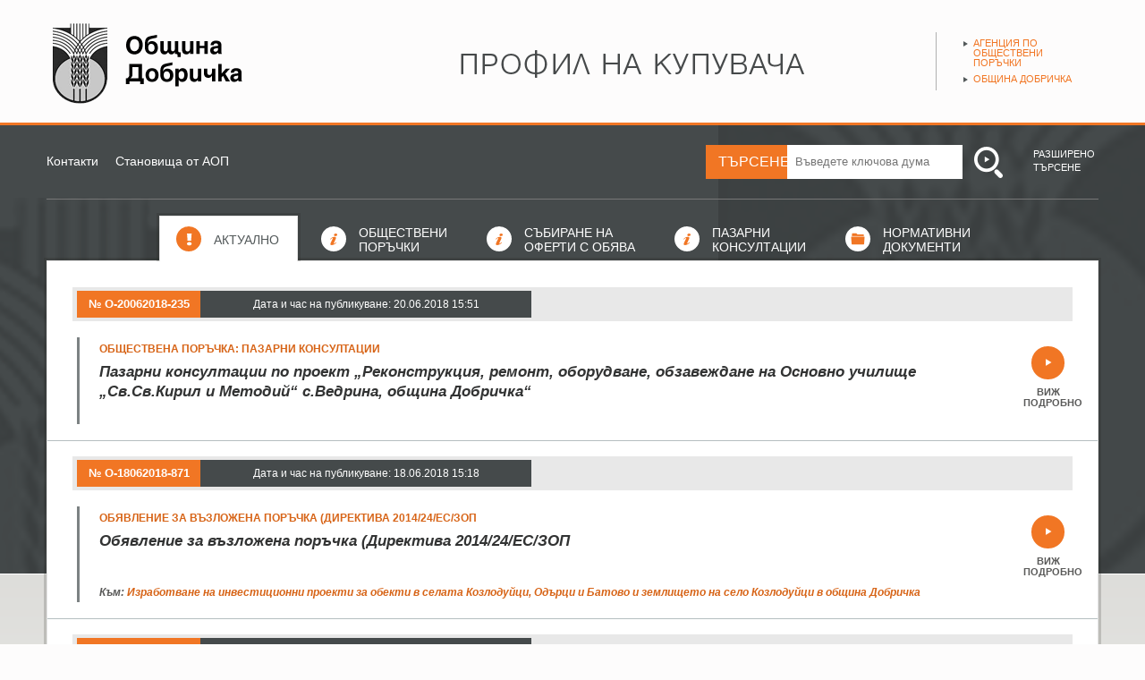

--- FILE ---
content_type: text/html; charset=UTF-8
request_url: https://dobrichka.bg/profile/?page=114
body_size: 24432
content:
 <!DOCTYPE html>
<html lang="bg">
<head>
	<meta charset="utf-8">
	<title>Профил на купувача</title>
<meta name="title" content="Профил на купувача" />

	<link rel="shortcut icon" type="image/x-icon" href="/profile/favicon.gif" />
	<link rel="stylesheet" type="text/css" href="/profile/js/lib/ui/jquery-ui.min.css" />
	<link rel="stylesheet" type="text/css" href="/profile/js/lib/ui/jquery-ui.structure.min.css" />
	<link rel="stylesheet" type="text/css" href="/profile/js/lib/ui/jquery-ui.theme.min.css" />
	<link rel="stylesheet" type="text/css" href="/profile/css/application.css" />
	<!--[if lt IE 9]>
		<script type="text/javascript" src="/profile/js/ie/html5.js"></script>
	<![endif]-->
	<!--[if lt IE 8]>
        <link rel="stylesheet" href="/profile/css/ie_warning.css" type="text/css" media="screen">
		<script type="text/javascript" src="/profile/js/ie/ie_warning.js"></script>
	<![endif]-->
</head>
<body>
<body>
	<header>
		<section class="top">
			<div class="container">
				<a href="/" class="logo"><img src="/profile/images/dobrichka-logo.png" alt="Община Добричка" /></a>
				<h1 class="int">Профил на купувача</h1>
				<ul>
					<li><a href="http://www.aop.bg/" target="_blank">Агенция по обществени поръчки</a></li>
					<li><a href="http://www.dobrichka.bg/" target="_blank">Община Добричка</a></li>
				</ul>
			</div>
		</section>
		<section class="bottom">
			<div class="container">
				<form action="/profile/search/advanced" method="GET" class="search_form adv_search_form" id="adv_search_form" >
	<label for="">НОМЕР</label>
	<input type="text" name="number" value="" placeholder="Въведете номер на поръчка" />
	<label for="">ОТ ДАТА</label>
	<input type="text" name="from" value="" placeholder="Избери" id="date_from" class="date_pick" />
	<label for="">ДО ДАТА</label>
	<input type="text" name="to" value="" placeholder="Избери" id="date_to" class="date_pick" />
	<label for="">СЪДЪРЖА</label>
	<input type="text" name="ss" value="" placeholder="Въведете ключова дума" />
	<input type="submit" value="Търси" title="Търси" />
	<a href="#" class="simple_search_link">СЪКРАТЕНО ТЪРСЕНЕ</a>
</form>				<div class="simple_search_wrap" id="simple_search_wrap">
					<nav class="sub_nav">
						<a href="/profile/info_pages/3-%d0%ba%d0%be%d0%bd%d1%82%d0%b0%d0%ba%d1%82%d0%b8">Контакти</a>
						<a href="/profile/info_pages/18-%d1%81%d1%82%d0%b0%d0%bd%d0%be%d0%b2%d0%b8%d1%89%d0%b0-%d0%be%d1%82-%d0%b0%d0%be%d0%bf">Становища от АОП</a>
					</nav>
					<form action="/profile/search/simple" method="GET" class="search_form simple_search_form" id="simple_search_form" >
	<label for="">ТЪРСЕНЕ</label>
	<input type="text" name="ss" value="" placeholder="Въведете ключова дума" />
	<input type="submit" value="Търси" title="Търси" />
	<span class="adv_search_link">РАЗШИРЕНО ТЪРСЕНЕ</span>
</form>				</div>
				<nav class="main_nav">
					<ul>
						<li class="news current"><a href="/profile/"><span>Актуално</span></a></li>
						<li class="orders "><a href="/profile/orders"><span>Обществени<br /> поръчки</span></a></li>
						<li class="orders "><a href="/profile/collections"><span>Събиране на <br /> оферти с обява</span></a></li>
						<li class="orders "><a href="/profile/consultations"><span>Пазарни<br /> консултации</span></a></li>
						<li class="docs "><a href="/profile/info_pages/10-Нормативни-документи"><span>Нормативни<br /> документи</span></a></li>
					</ul>
				</nav>
			</div>
		</section>
	</header>
	<section class="content">
		<div class="container">
			<div class="border">
				<ul class="news_list">
			<li>
			<p class="order_top">
				<span class="number">№ O-20062018-235</span>
				<span class="date">Дата и час на публикуване: 20.06.2018 15:51</span>
			</p>
			<div class="info" data-type="Order">
				<h3>Обществена поръчка: ПАЗАРНИ КОНСУЛТАЦИИ</h3>
				<h2>Пазарни консултации по проект „Реконструкция, ремонт, оборудване, обзавеждане на Основно училище „Св.Св.Кирил и Методий“ с.Ведрина, община Добричка“</h2>
				<div class="text"></div>
							</div>
												<a href="/profile/orders/O-20062018-235" class="more">ВИЖ ПОДРОБНО</a>
									</li>
			<li>
			<p class="order_top">
				<span class="number">№ O-18062018-871</span>
				<span class="date">Дата и час на публикуване: 18.06.2018 15:18</span>
			</p>
			<div class="info" data-type="Event">
				<h3>Обявление за възложена поръчка (Директива 2014/24/ЕС/ЗОП</h3>
				<h2>Обявление за възложена поръчка (Директива 2014/24/ЕС/ЗОП</h2>
				<div class="text"></div>
															<p class="from_order">Към: <a href="/profile/orders/O-05042018-225">Изработване на инвестиционни проекти за обекти в селата Козлодуйци, Одърци и Батово и землището на село Козлодуйци в община Добричка</a></p>
												</div>
												<a href="/profile/orders/O-05042018-225#event-871" class="more">ВИЖ ПОДРОБНО</a>
									</li>
			<li>
			<p class="order_top">
				<span class="number">№ O-18062018-870</span>
				<span class="date">Дата и час на публикуване: 18.06.2018 15:11</span>
			</p>
			<div class="info" data-type="Event">
				<h3>Обявление за възложена поръчка (Директива 2014/24/ЕС/ЗОП</h3>
				<h2>Обявление за възложена поръчка (Директива 2014/24/ЕС/ЗОП</h2>
				<div class="text"></div>
															<p class="from_order">Към: <a href="/profile/orders/O-05042018-225">Изработване на инвестиционни проекти за обекти в селата Козлодуйци, Одърци и Батово и землището на село Козлодуйци в община Добричка</a></p>
												</div>
												<a href="/profile/orders/O-05042018-225#event-870" class="more">ВИЖ ПОДРОБНО</a>
									</li>
			<li>
			<p class="order_top">
				<span class="number">№ O-18062018-869</span>
				<span class="date">Дата и час на публикуване: 18.06.2018 15:03</span>
			</p>
			<div class="info" data-type="Event">
				<h3>Решение за прекратяване</h3>
				<h2>Решение за прекратяване</h2>
				<div class="text"></div>
															<p class="from_order">Към: <a href="/profile/orders/O-05042018-225">Изработване на инвестиционни проекти за обекти в селата Козлодуйци, Одърци и Батово и землището на село Козлодуйци в община Добричка</a></p>
												</div>
												<a href="/profile/orders/O-05042018-225#event-869" class="more">ВИЖ ПОДРОБНО</a>
									</li>
	</ul>	<ul class="paging">
					<li><a href="/profile/?page=1" >1</a></li>
					<li><a href="/profile/?page=2" >2</a></li>
					<li><a href="/profile/?page=3" >3</a></li>
					<li><a href="/profile/?page=4" >4</a></li>
					<li><a href="/profile/?page=5" >5</a></li>
					<li><a href="/profile/?page=6" >6</a></li>
					<li><a href="/profile/?page=7" >7</a></li>
					<li><a href="/profile/?page=8" >8</a></li>
					<li><a href="/profile/?page=9" >9</a></li>
					<li><a href="/profile/?page=10" >10</a></li>
					<li><a href="/profile/?page=11" >11</a></li>
					<li><a href="/profile/?page=12" >12</a></li>
					<li><a href="/profile/?page=13" >13</a></li>
					<li><a href="/profile/?page=14" >14</a></li>
					<li><a href="/profile/?page=15" >15</a></li>
					<li><a href="/profile/?page=16" >16</a></li>
					<li><a href="/profile/?page=17" >17</a></li>
					<li><a href="/profile/?page=18" >18</a></li>
					<li><a href="/profile/?page=19" >19</a></li>
					<li><a href="/profile/?page=20" >20</a></li>
					<li><a href="/profile/?page=21" >21</a></li>
					<li><a href="/profile/?page=22" >22</a></li>
					<li><a href="/profile/?page=23" >23</a></li>
					<li><a href="/profile/?page=24" >24</a></li>
					<li><a href="/profile/?page=25" >25</a></li>
					<li><a href="/profile/?page=26" >26</a></li>
					<li><a href="/profile/?page=27" >27</a></li>
					<li><a href="/profile/?page=28" >28</a></li>
					<li><a href="/profile/?page=29" >29</a></li>
					<li><a href="/profile/?page=30" >30</a></li>
					<li><a href="/profile/?page=31" >31</a></li>
					<li><a href="/profile/?page=32" >32</a></li>
					<li><a href="/profile/?page=33" >33</a></li>
					<li><a href="/profile/?page=34" >34</a></li>
					<li><a href="/profile/?page=35" >35</a></li>
					<li><a href="/profile/?page=36" >36</a></li>
					<li><a href="/profile/?page=37" >37</a></li>
					<li><a href="/profile/?page=38" >38</a></li>
					<li><a href="/profile/?page=39" >39</a></li>
					<li><a href="/profile/?page=40" >40</a></li>
					<li><a href="/profile/?page=41" >41</a></li>
					<li><a href="/profile/?page=42" >42</a></li>
					<li><a href="/profile/?page=43" >43</a></li>
					<li><a href="/profile/?page=44" >44</a></li>
					<li><a href="/profile/?page=45" >45</a></li>
					<li><a href="/profile/?page=46" >46</a></li>
					<li><a href="/profile/?page=47" >47</a></li>
					<li><a href="/profile/?page=48" >48</a></li>
					<li><a href="/profile/?page=49" >49</a></li>
					<li><a href="/profile/?page=50" >50</a></li>
					<li><a href="/profile/?page=51" >51</a></li>
					<li><a href="/profile/?page=52" >52</a></li>
					<li><a href="/profile/?page=53" >53</a></li>
					<li><a href="/profile/?page=54" >54</a></li>
					<li><a href="/profile/?page=55" >55</a></li>
					<li><a href="/profile/?page=56" >56</a></li>
					<li><a href="/profile/?page=57" >57</a></li>
					<li><a href="/profile/?page=58" >58</a></li>
					<li><a href="/profile/?page=59" >59</a></li>
					<li><a href="/profile/?page=60" >60</a></li>
					<li><a href="/profile/?page=61" >61</a></li>
					<li><a href="/profile/?page=62" >62</a></li>
					<li><a href="/profile/?page=63" >63</a></li>
					<li><a href="/profile/?page=64" >64</a></li>
					<li><a href="/profile/?page=65" >65</a></li>
					<li><a href="/profile/?page=66" >66</a></li>
					<li><a href="/profile/?page=67" >67</a></li>
					<li><a href="/profile/?page=68" >68</a></li>
					<li><a href="/profile/?page=69" >69</a></li>
					<li><a href="/profile/?page=70" >70</a></li>
					<li><a href="/profile/?page=71" >71</a></li>
					<li><a href="/profile/?page=72" >72</a></li>
					<li><a href="/profile/?page=73" >73</a></li>
					<li><a href="/profile/?page=74" >74</a></li>
					<li><a href="/profile/?page=75" >75</a></li>
					<li><a href="/profile/?page=76" >76</a></li>
					<li><a href="/profile/?page=77" >77</a></li>
					<li><a href="/profile/?page=78" >78</a></li>
					<li><a href="/profile/?page=79" >79</a></li>
					<li><a href="/profile/?page=80" >80</a></li>
					<li><a href="/profile/?page=81" >81</a></li>
					<li><a href="/profile/?page=82" >82</a></li>
					<li><a href="/profile/?page=83" >83</a></li>
					<li><a href="/profile/?page=84" >84</a></li>
					<li><a href="/profile/?page=85" >85</a></li>
					<li><a href="/profile/?page=86" >86</a></li>
					<li><a href="/profile/?page=87" >87</a></li>
					<li><a href="/profile/?page=88" >88</a></li>
					<li><a href="/profile/?page=89" >89</a></li>
					<li><a href="/profile/?page=90" >90</a></li>
					<li><a href="/profile/?page=91" >91</a></li>
					<li><a href="/profile/?page=92" >92</a></li>
					<li><a href="/profile/?page=93" >93</a></li>
					<li><a href="/profile/?page=94" >94</a></li>
					<li><a href="/profile/?page=95" >95</a></li>
					<li><a href="/profile/?page=96" >96</a></li>
					<li><a href="/profile/?page=97" >97</a></li>
					<li><a href="/profile/?page=98" >98</a></li>
					<li><a href="/profile/?page=99" >99</a></li>
					<li><a href="/profile/?page=100" >100</a></li>
					<li><a href="/profile/?page=101" >101</a></li>
					<li><a href="/profile/?page=102" >102</a></li>
					<li><a href="/profile/?page=103" >103</a></li>
					<li><a href="/profile/?page=104" >104</a></li>
					<li><a href="/profile/?page=105" >105</a></li>
					<li><a href="/profile/?page=106" >106</a></li>
					<li><a href="/profile/?page=107" >107</a></li>
					<li><a href="/profile/?page=108" >108</a></li>
					<li><a href="/profile/?page=109" >109</a></li>
					<li><a href="/profile/?page=110" >110</a></li>
					<li><a href="/profile/?page=111" >111</a></li>
					<li><a href="/profile/?page=112" >112</a></li>
					<li><a href="/profile/?page=113" >113</a></li>
					<li><a href="/profile/?page=114" class="current">114</a></li>
					<li><a href="/profile/?page=115" >115</a></li>
					<li><a href="/profile/?page=116" >116</a></li>
					<li><a href="/profile/?page=117" >117</a></li>
					<li><a href="/profile/?page=118" >118</a></li>
					<li><a href="/profile/?page=119" >119</a></li>
					<li><a href="/profile/?page=120" >120</a></li>
					<li><a href="/profile/?page=121" >121</a></li>
					<li><a href="/profile/?page=122" >122</a></li>
					<li><a href="/profile/?page=123" >123</a></li>
					<li><a href="/profile/?page=124" >124</a></li>
					<li><a href="/profile/?page=125" >125</a></li>
					<li><a href="/profile/?page=126" >126</a></li>
					<li><a href="/profile/?page=127" >127</a></li>
					<li><a href="/profile/?page=128" >128</a></li>
					<li><a href="/profile/?page=129" >129</a></li>
					<li><a href="/profile/?page=130" >130</a></li>
					<li><a href="/profile/?page=131" >131</a></li>
					<li><a href="/profile/?page=132" >132</a></li>
					<li><a href="/profile/?page=133" >133</a></li>
					<li><a href="/profile/?page=134" >134</a></li>
					<li><a href="/profile/?page=135" >135</a></li>
					<li><a href="/profile/?page=136" >136</a></li>
					<li><a href="/profile/?page=137" >137</a></li>
					<li><a href="/profile/?page=138" >138</a></li>
					<li><a href="/profile/?page=139" >139</a></li>
					<li><a href="/profile/?page=140" >140</a></li>
					<li><a href="/profile/?page=141" >141</a></li>
					<li><a href="/profile/?page=142" >142</a></li>
					<li><a href="/profile/?page=143" >143</a></li>
					<li><a href="/profile/?page=144" >144</a></li>
					<li><a href="/profile/?page=145" >145</a></li>
					<li><a href="/profile/?page=146" >146</a></li>
					<li><a href="/profile/?page=147" >147</a></li>
					<li><a href="/profile/?page=148" >148</a></li>
					<li><a href="/profile/?page=149" >149</a></li>
					<li><a href="/profile/?page=150" >150</a></li>
					<li><a href="/profile/?page=151" >151</a></li>
					<li><a href="/profile/?page=152" >152</a></li>
					<li><a href="/profile/?page=153" >153</a></li>
					<li><a href="/profile/?page=154" >154</a></li>
					<li><a href="/profile/?page=155" >155</a></li>
					<li><a href="/profile/?page=156" >156</a></li>
					<li><a href="/profile/?page=157" >157</a></li>
					<li><a href="/profile/?page=158" >158</a></li>
					<li><a href="/profile/?page=159" >159</a></li>
					<li><a href="/profile/?page=160" >160</a></li>
					<li><a href="/profile/?page=161" >161</a></li>
					<li><a href="/profile/?page=162" >162</a></li>
					<li><a href="/profile/?page=163" >163</a></li>
					<li><a href="/profile/?page=164" >164</a></li>
					<li><a href="/profile/?page=165" >165</a></li>
					<li><a href="/profile/?page=166" >166</a></li>
					<li><a href="/profile/?page=167" >167</a></li>
					<li><a href="/profile/?page=168" >168</a></li>
					<li><a href="/profile/?page=169" >169</a></li>
					<li><a href="/profile/?page=170" >170</a></li>
					<li><a href="/profile/?page=171" >171</a></li>
					<li><a href="/profile/?page=172" >172</a></li>
					<li><a href="/profile/?page=173" >173</a></li>
					<li><a href="/profile/?page=174" >174</a></li>
					<li><a href="/profile/?page=175" >175</a></li>
					<li><a href="/profile/?page=176" >176</a></li>
					<li><a href="/profile/?page=177" >177</a></li>
					<li><a href="/profile/?page=178" >178</a></li>
					<li><a href="/profile/?page=179" >179</a></li>
					<li><a href="/profile/?page=180" >180</a></li>
					<li><a href="/profile/?page=181" >181</a></li>
					<li><a href="/profile/?page=182" >182</a></li>
					<li><a href="/profile/?page=183" >183</a></li>
					<li><a href="/profile/?page=184" >184</a></li>
					<li><a href="/profile/?page=185" >185</a></li>
					<li><a href="/profile/?page=186" >186</a></li>
					<li><a href="/profile/?page=187" >187</a></li>
					<li><a href="/profile/?page=188" >188</a></li>
					<li><a href="/profile/?page=189" >189</a></li>
					<li><a href="/profile/?page=190" >190</a></li>
					<li><a href="/profile/?page=191" >191</a></li>
					<li><a href="/profile/?page=192" >192</a></li>
					<li><a href="/profile/?page=193" >193</a></li>
					<li><a href="/profile/?page=194" >194</a></li>
					<li><a href="/profile/?page=195" >195</a></li>
					<li><a href="/profile/?page=196" >196</a></li>
					<li><a href="/profile/?page=197" >197</a></li>
					<li><a href="/profile/?page=198" >198</a></li>
					<li><a href="/profile/?page=199" >199</a></li>
					<li><a href="/profile/?page=200" >200</a></li>
					<li><a href="/profile/?page=201" >201</a></li>
					<li><a href="/profile/?page=202" >202</a></li>
					<li><a href="/profile/?page=203" >203</a></li>
					<li><a href="/profile/?page=204" >204</a></li>
					<li><a href="/profile/?page=205" >205</a></li>
					<li><a href="/profile/?page=206" >206</a></li>
					<li><a href="/profile/?page=207" >207</a></li>
					<li><a href="/profile/?page=208" >208</a></li>
					<li><a href="/profile/?page=209" >209</a></li>
					<li><a href="/profile/?page=210" >210</a></li>
					<li><a href="/profile/?page=211" >211</a></li>
					<li><a href="/profile/?page=212" >212</a></li>
					<li><a href="/profile/?page=213" >213</a></li>
					<li><a href="/profile/?page=214" >214</a></li>
					<li><a href="/profile/?page=215" >215</a></li>
					<li><a href="/profile/?page=216" >216</a></li>
					<li><a href="/profile/?page=217" >217</a></li>
					<li><a href="/profile/?page=218" >218</a></li>
					<li><a href="/profile/?page=219" >219</a></li>
					<li><a href="/profile/?page=220" >220</a></li>
					<li><a href="/profile/?page=221" >221</a></li>
					<li><a href="/profile/?page=222" >222</a></li>
					<li><a href="/profile/?page=223" >223</a></li>
					<li><a href="/profile/?page=224" >224</a></li>
					<li><a href="/profile/?page=225" >225</a></li>
					<li><a href="/profile/?page=226" >226</a></li>
					<li><a href="/profile/?page=227" >227</a></li>
					<li><a href="/profile/?page=228" >228</a></li>
					<li><a href="/profile/?page=229" >229</a></li>
					<li><a href="/profile/?page=230" >230</a></li>
					<li><a href="/profile/?page=231" >231</a></li>
					<li><a href="/profile/?page=232" >232</a></li>
					<li><a href="/profile/?page=233" >233</a></li>
					<li><a href="/profile/?page=234" >234</a></li>
					<li><a href="/profile/?page=235" >235</a></li>
					<li><a href="/profile/?page=236" >236</a></li>
					<li><a href="/profile/?page=237" >237</a></li>
					<li><a href="/profile/?page=238" >238</a></li>
					<li><a href="/profile/?page=239" >239</a></li>
					<li><a href="/profile/?page=240" >240</a></li>
					<li><a href="/profile/?page=241" >241</a></li>
					<li><a href="/profile/?page=242" >242</a></li>
					<li><a href="/profile/?page=243" >243</a></li>
					<li><a href="/profile/?page=244" >244</a></li>
					<li><a href="/profile/?page=245" >245</a></li>
					<li><a href="/profile/?page=246" >246</a></li>
					<li><a href="/profile/?page=247" >247</a></li>
					<li><a href="/profile/?page=248" >248</a></li>
					<li><a href="/profile/?page=249" >249</a></li>
					<li><a href="/profile/?page=250" >250</a></li>
					<li><a href="/profile/?page=251" >251</a></li>
					<li><a href="/profile/?page=252" >252</a></li>
					<li><a href="/profile/?page=253" >253</a></li>
					<li><a href="/profile/?page=254" >254</a></li>
					<li><a href="/profile/?page=255" >255</a></li>
					<li><a href="/profile/?page=256" >256</a></li>
					<li><a href="/profile/?page=257" >257</a></li>
					<li><a href="/profile/?page=258" >258</a></li>
					<li><a href="/profile/?page=259" >259</a></li>
					<li><a href="/profile/?page=260" >260</a></li>
					<li><a href="/profile/?page=261" >261</a></li>
					<li><a href="/profile/?page=262" >262</a></li>
					<li><a href="/profile/?page=263" >263</a></li>
					<li><a href="/profile/?page=264" >264</a></li>
					<li><a href="/profile/?page=265" >265</a></li>
					<li><a href="/profile/?page=266" >266</a></li>
					<li><a href="/profile/?page=267" >267</a></li>
					<li><a href="/profile/?page=268" >268</a></li>
					<li><a href="/profile/?page=269" >269</a></li>
					<li><a href="/profile/?page=270" >270</a></li>
					<li><a href="/profile/?page=271" >271</a></li>
					<li><a href="/profile/?page=272" >272</a></li>
					<li><a href="/profile/?page=273" >273</a></li>
					<li><a href="/profile/?page=274" >274</a></li>
					<li><a href="/profile/?page=275" >275</a></li>
					<li><a href="/profile/?page=276" >276</a></li>
					<li><a href="/profile/?page=277" >277</a></li>
					<li><a href="/profile/?page=278" >278</a></li>
					<li><a href="/profile/?page=279" >279</a></li>
					<li><a href="/profile/?page=280" >280</a></li>
					<li><a href="/profile/?page=281" >281</a></li>
					<li><a href="/profile/?page=282" >282</a></li>
					<li><a href="/profile/?page=283" >283</a></li>
					<li><a href="/profile/?page=284" >284</a></li>
					<li><a href="/profile/?page=285" >285</a></li>
					<li><a href="/profile/?page=286" >286</a></li>
					<li><a href="/profile/?page=287" >287</a></li>
					<li><a href="/profile/?page=288" >288</a></li>
					<li><a href="/profile/?page=289" >289</a></li>
					<li><a href="/profile/?page=290" >290</a></li>
					<li><a href="/profile/?page=291" >291</a></li>
					<li><a href="/profile/?page=292" >292</a></li>
					<li><a href="/profile/?page=293" >293</a></li>
					<li><a href="/profile/?page=294" >294</a></li>
					<li><a href="/profile/?page=295" >295</a></li>
					<li><a href="/profile/?page=296" >296</a></li>
					<li><a href="/profile/?page=297" >297</a></li>
					<li><a href="/profile/?page=298" >298</a></li>
					<li><a href="/profile/?page=299" >299</a></li>
					<li><a href="/profile/?page=300" >300</a></li>
					<li><a href="/profile/?page=301" >301</a></li>
					<li><a href="/profile/?page=302" >302</a></li>
					<li><a href="/profile/?page=303" >303</a></li>
			</ul>
			</div>
		</div>
	</section>
	<footer>
		<div class="wrap">
			<ul class="menu">
									<li><a href="/profile/info_pages/3-%d0%ba%d0%be%d0%bd%d1%82%d0%b0%d0%ba%d1%82%d0%b8">Контакти</a></li>
									<li><a href="/profile/info_pages/18-%d1%81%d1%82%d0%b0%d0%bd%d0%be%d0%b2%d0%b8%d1%89%d0%b0-%d0%be%d1%82-%d0%b0%d0%be%d0%bf">Становища от АОП</a></li>
									<li><a href="/profile/info_pages/11-%d0%be%d0%b1%d1%89%d0%b8-%d0%bf%d0%be%d0%bb%d0%be%d0%b6%d0%b5%d0%bd%d0%b8%d1%8f">Общи положения</a></li>
							</ul>
			<nav>
				<ul>
					<li><a href="/profile/info_pages/14-%d0%bf%d1%80%d0%b0%d0%b2%d0%b8%d0%bb%d0%b0-%d0%b7%d0%b0-%d0%bf%d0%be%d0%bb%d0%b7%d0%b2%d0%b0%d0%bd%d0%b5-%d0%bd%d0%b0-%d1%81%d0%b0%d0%b9%d1%82%d0%b0">ПРАВИЛА ЗА ПОЛЗВАНЕ НА САЙТА</a></li>
					<li><a href="http://www.dobrichka.bg/" target="_blank">ОФИЦИАЛЕН САЙТ НА ОБЩИНА ДОБРИЧКА</a></li>
					<li><a href="http://www.aop.bg/" target="_blank">АГЕНЦИЯ ПО ОБЩЕСТВЕНИТЕ ПОРЪЧКИ</a></li>
				</ul>
			</nav>
			<p class="dev"><strong><a href="http://neo-media.org" target="_blank">УЕБ ДИЗАЙН И ХОСТИНГ: NEO MEDIA</a></strong></p>
		</div>
	</footer>
	
	<script type="text/javascript" src="/profile/application/js"></script>
	
	</body>
</html>

--- FILE ---
content_type: text/css
request_url: https://dobrichka.bg/profile/css/application.css
body_size: 18289
content:
@import url(http://fonts.googleapis.com/css?family=Open+Sans:400italic,600italic,700italic,400,600,700&subset=latin,cyrillic-ext);
@import url(http://fonts.googleapis.com/css?family=Open+Sans+Condensed:300,700,300italic&subset=latin,cyrillic);

/*** CSS reset ***/

html,body,div,span,object,iframe,h1,h2,h3,h4,h5,h6,p,blockquote,pre,abbr,address,cite,code,del,dfn,em,img,ins,kbd,q,samp,small,strong,sub,sup,var,b,i,dl,dt,dd,ol,ul,li,fieldset,form,label,legend,table,caption,tbody,tfoot,thead,tr,th,td,article,aside,canvas,details,figcaption,figure,footer,header,hgroup,menu,nav,section,summary,time,mark,audio,video{margin:0;padding:0;border:0;outline:0;font-size:100%;vertical-align:baseline;background:transparent}
body{line-height:1}
article,aside,details,figcaption,figure,footer,header,hgroup,menu,nav,section{display:block}
ul{list-style:none}
ul, ol, dl, dt, dd, p {margin:0;padding:0;}
blockquote,q{quotes:none}
blockquote:before,blockquote:after,q:before,q:after{content:none}
a{margin:0;padding:0;font-size:100%;vertical-align:baseline;background:transparent;text-decoration:none;}
ins{background-color:#ff9;color:#000;text-decoration:none}
mark{background-color:#ff9;color:#000;font-style:italic;font-weight:bold}
del{text-decoration:line-through}
abbr[title],dfn[title]{border-bottom:1px dotted;cursor:help}
table{border-collapse:collapse;border-spacing:0}
hr{display:block;height:0;border:0;clear:both;width:100%;}
input,select{vertical-align:middle}

/*** CSS ***/

.container {
	margin: 0 auto;
	width: 1176px;
}

.int {
	overflow: hidden;
	text-indent: -9999px;
}

input[type=text] {
	background-color: #fff;
	color: #333;
	font-size: 13px;
}

a {
	color: #C24E00;
}

a:hover {
	color: #000;
}

body, input, select, textarea {
	font-family: 'Open Sans', sans-serif;
}

html {
	background: #fdfcfc url(../images/html.png) center 140px repeat-x;
}

body {
	background: url(../images/body.png) 0 641px repeat-x;
}

header {
	/* height: 230px; */
}

header .top {
	border-bottom: 3px solid #f17624;
}

header .top .container {
	height: 137px;
	position: relative;
}

header .logo {
	left: 7px;
	position: absolute;
	top: 26px;
}

header .top h1 {
	background: url(../images/title.png) 0 0 no-repeat;
	height: 31px;
	left: 463px;
	position: absolute;
	top: 56px;
	width: 384px;
}

header .top ul {
	border-left: 1px solid #b0b0b0;
	padding: 7px 0 0 30px;
	position: absolute;
	right: 6px;
	top: 36px;
	width: 145px;
}

header .top ul a {
	color: #f17624;
	display: block;
	font-size: 11px;
	margin-bottom: 7px;
	padding-left: 11px;
	position: relative;
	text-transform: uppercase;
}

header .top ul a:after {
	border-bottom: 3px solid transparent;
	border-left: 5px solid #525859;
	border-top: 3px solid transparent;
	content: " ";
	height: 0;
	left: 0;
	position: absolute;
	top: 3px;
	width: 0;
}

header .top ul a:hover {
	color: #525859;
}

header .bottom .container  {
	min-height: 68px;
	padding-top: 22px;
}

.simple_search_wrap {
	height: 60px;
	overflow: hidden;
	position: relative;
	text-align: right;
}

.simple_search_form {
	margin-left: auto;
	text-align: left;
	width: 439px;
}

.sub_nav {
	left: 0;
	position: absolute;
	top: 10px;
}

.sub_nav a {
	color: #fff;
	font-size: 14px;
	margin-right: 15px;
}

.sub_nav a:hover {
	text-decoration: underline;
}

.main_nav {
	border-top: 1px solid #787878;
	padding-top: 15px;
	text-align: center;
}

.main_nav li {
	display: inline-block;
}

.main_nav .current {
	border: 3px solid rgba(28, 28, 25, .18);
	border-bottom: none;
}

.main_nav a {
	border: 1px solid transparent;
	border-bottom: none;
	color: #fff;
	display: inline-block;
    font-size: 14px;
    height: 50px;
    line-height: 50px;
    padding: 0 20px 0 60px;
	position: relative;
	text-align: left;
	text-transform: uppercase;
	vertical-align: middle;
}

.main_nav a:hover {
    background-color: rgba(0, 0, 0, .1);
}

.main_nav a:after {
	background-color: #fff;
	border-radius: 20px;
	content: " ";
    height: 28px;
    left: 18px;
    position: absolute;
    top: 11px;
    width: 28px;
}

.main_nav .news a:after {
	background: #fff url(../images/sprite.png) -74px -27px no-repeat;
}

.main_nav .orders a:after {
	background: #fff url(../images/sprite.png) -120px 8px no-repeat;
}

.main_nav .docs a:after {
	background: #fff url(../images/sprite.png) 6px -246px no-repeat;
}

.main_nav .current a {
	background-color: #fff;
	border-color: #e5e5e5;
	color: #525859;
}

.main_nav .current a:after {
	background-color: #f17624;
}

.main_nav .news.current a:after {
	background-position: -74px 8px;
}

.main_nav .orders.current a:after {
	background-position: -120px -28px;
}

.main_nav .docs.current a:after {
	background-position: -44px -246px;
}

.main_nav a:hover {
	text-decoration: underline;
}

.main_nav span {
	display: inline-block;
	line-height: 16px;
	vertical-align: middle;
}

.adv_search_form {
	height: 0;
	overflow: hidden;
}

.search_form label {
	background-color: #f17624;
	color: #fff;
	float: left;
	height: 38px;
	line-height: 38px;
	text-indent: 14px;
	width: 91px;
}

.adv_search_form label {
	display: inline-block;
	float: none;
	margin-right: -4px;
	padding-right: 14px;
	width: auto;
}

.search_form input {
	border: none;
	margin: 0;
	padding: 0;
	vertical-align: top;
}

.search_form input[type=text] {
	height: 38px;
	line-height: 38px;
	margin-right: 9px;
	text-indent: 9px;
	width: 196px;
}

.search_form input.date_pick {
	background: #fff url(../images/sprite.png) 76px -192px no-repeat;
	width: 107px;
}

.search_form input[type=submit] {
	background: url(../images/sprite.png) 0 2px no-repeat;
	cursor: pointer;
	height: 38px;
	margin-right: 30px;
	overflow: hidden;
	text-indent: -500px;
	width: 32px;
}

.simple_search_forminput[type=submit] {
	margin-right: 32px;
}

.adv_search_link, .simple_search_link {
	color: #fff;
	cursor: pointer;
	display: inline-block;
	font-size: 11px;
	line-height: 15px;
	margin-top: 3px;
	vertical-align: top;
	width: 70px;
}

.adv_search_link:hover, .simple_search_link:hover {
	color: #fff;
	text-decoration: underline;
}

.content .container {
	border: 3px solid rgba(28, 28, 25, .18);
	border-bottom: none;
	margin-top: -4px;
}

.content .border {
	background-color: #fff;
	border: 1px solid rgba(0, 0, 0, .1);
	border-bottom: none;
	padding: 12px 0 35px;
}

.page_title_other {
	background-color: #b1b6b7;
	color: #fff;
	font-size: 17px;
	font-style: italic;
	height: 62px;
	line-height: 62px;
	margin: 0 28px;
	text-align: center;
}

.page_subtitle {
	font-size: 14px;
	margin: -10px 0 20px;
}

.page_subtitle a {
	padding-left: 13px;
	position: relative;
}

.page_subtitle a:before {
	background: url(../images/sprite.png?123) 0 -57px no-repeat;
	content: "";
	height: 8px;
	left: 0;
	position: absolute;
	top: 6px;
	width: 6px;
}

.more {
	color: #5a5a59;
	cursor: pointer;
	font: bold 11px 'Open Sans Condensed', sans-serif;
	padding-top: 45px;
	position: absolute;
	right: 28px;
	text-align: center;
	top: 83px;
	width: 55px;
}

.more:hover {
	color: #000;
}

.more:after {
	background: #f17624 url(../images/sprite.png) -158px 14px no-repeat;
	border-radius: 30px;
	content: " ";
	height: 37px;
	left: 9px;
	position: absolute;
	top: 0;
	width: 37px;
}

.more:hover:after {
	background-color: #d76417;
}

.news_list li {
	border-bottom: 1px solid #b5bec0;
	padding: 17px 28px 18px;
	position: relative;
}

.no_orders {
	padding: 50px 20px;
	text-align: center;
}

.news_top {
	background-color: #e8e8e8;
	color: #323333;
	font-size: 13px;
	line-height: 30px;
	margin-bottom: 18px;
	min-height: 30px;
	padding: 4px 5px;
}

.news_top .number {
	background-color: #f17624;
	color: #fff;
	float: left;
	font-weight: bold;
	height: 30px;
	text-align: center;
	width: 138px;
}

.news_top .date {
	background-color: #454a4b;
	color: #fff;
	float: left;
	font-size: 12px;
	height: 30px;
	text-align: center;
	width: 370px;
}

.news_list .info {
	border-left: 3px solid #7c8283;
	margin-left: 5px;
	min-height: 70px;
	padding: 4px 120px 5px 22px;
}

/*
.news_list h2 {
	background-color: #e8e8e8;
	color: #323333;
	font-size: 13px;
	margin-bottom: 15px;
	min-height: 30px;
	padding: 4px 5px;
}

.news_list h2 span {
	background-color: #f17624;
	color: #fff;
	float: left;
	font-weight: bold;
	height: 30px;
	line-height: 30px;
	margin-right: 32px;
	text-align: center;
	width: 138px;
}
*/

.news_list h2 {
	color: #323333;
	font-size: 17px;
	font-style: italic;
	line-height: 22px;
	padding-bottom: 20px;
}

.news_list h2 strong {
	display: table-cell;
	height: 30px;
	overflow: hidden;
	vertical-align: middle;
}

.news_list .text p {
	margin-bottom: 0;
}

.news_list h3 {
	color: #d76417;
	font-size: 12px;
	line-height: 19px;
	margin-bottom: 5px;
	text-transform: uppercase;
}

.news_list .from_order {
	color: #5a5a59;
	font-size: 12px;
	font-style: italic;
	font-weight: bold;
	padding-top: 20px;
}

.news_list .from_order a {
	color: #d76417;
}

.news_list .from_order a:hover {
	color: #f17624;
}

.news_list p:after {
	clear: both;
	content: " ";
	display: block;
}

.orders_list li {
	border-bottom: 1px solid #b5bec0;
	position: relative;
	padding: 16px 28px 22px;
}

.order_top {
	background-color: #e8e8e8;
	color: #323333;
	font-size: 13px;
	line-height: 30px;
	margin-bottom: 18px;
	min-height: 30px;
	padding: 4px 5px;
}

.order_top .number {
	background-color: #f17624;
	color: #fff;
	float: left;
	font-weight: bold;
	height: 30px;
	text-align: center;
	width: 138px;
}

.order_top .date {
	background-color: #454a4b;
	color: #fff;
	float: left;
	font-size: 12px;
	height: 30px;
	text-align: center;
	width: 370px;
}

.order_top a {
	color: #f17624;
	float: right;
	font-size: 12px;
	margin-right: 19px;
	padding-left: 26px;
	position: relative;
}

.order_top a:hover {
	color: #454a4b;
}

.order_top a:after {
	background: url(../images/sprite.png) -202px 0 no-repeat;
	content: " ";
	height: 15px;
	left: 0;
	position: absolute;
	top: 7px;
	width: 17px;
}

.order_top .news_sign_link:after {
	background-position: -202px -33px;
}

.orders_list li > div {
	border-left: 3px solid #7c8283;
	margin-left: 5px;
	min-height: 70px;
	padding: 4px 120px 5px 22px;
}

.orders_list h2 {
	color: #323333;
	font-size: 17px;
	font-style: italic;
	line-height: 20px;
	min-height: 54px;
}

.orders_list p {
	color: #5a5a59;
	font-size: 14px;
}

.orders_list .more {
	right: 48px;
	top: 80px;
}

.order {
	background-color: #b1b6b7;
	margin: 22px 28px 19px;
	padding: 15px 14px;
}

.order .order_top {
	margin-bottom: 2px;
}

.order h3 {
	color: #d76417;
	font-size: 12px;
	line-height: 19px;
	margin-bottom: 5px;
	text-transform: uppercase;
}

.page_title {
	color: #323333;
	font-size: 21px;
	font-weight: 600;
	font-style: italic;
	margin-bottom: 15px;
}

.order .info {
	background-color: #fff;
	margin-bottom: 2px;
	padding: 26px 32px;
}

.text {
	color: #5a5a59;
	font-size: 14px;
	line-height: 18px;
}

.text p, .text ul, .text ol {
	margin: 0 0 15px;
}

.attachments {
	background-color: #e8e8e8;
	padding: 20px 32px;
}

.attachments h3 {
	color: #f17624;
	font-size: 13px;
	font-weight: bold;
	height: 32px;
	line-height: 6px;
}

.attachments li {
	display: inline-block;
	height: 38px;
	line-height: 38px;
	margin-bottom: 26px;
	position: relative;
	width: 230px;
}

.attachments a {
	color: #5a5a59;
	display: inline-block;
	font-size: 12px;
	line-height: 16px;
	padding-left: 48px;
	vertical-align: middle;
}

.attachments a:hover {
	color: #f17624;
}

.attachments a:after {
	background: url(../images/sprite.png) 0 -90px no-repeat;
	content: " ";
	height: 38px;
	left: 3px;
	position: absolute;
	top: 0;
	width: 32px;
}

.attachments .doc:after {
	background-position: -46px -90px;
}

.attachments .archive:after {
	background-position: -92px -90px;
}

.attachments .image:after {
	background-position: -138px -90px;
}

.attachments .other:after {
	background-position: -184px -90px;
}

.chronology h2 {
	color: #f17624;
	font-size: 27px;
	font-style: italic;
	font-weight: 600;
	height: 54px;
	line-height: 36px;
	position: relative;
	text-indent: 270px;
}

.chronology h2:after {
	background: url(../images/sprite.png) 0 -146px no-repeat;
	content: " ";
	height: 34px;
	left: 218px;
	position: absolute;
	top: 0;
	width: 34px;
}

.chronology .items {
	border-bottom: 3px solid #b5bec0;
	border-top: 3px solid #b5bec0;
	margin-bottom: 20px;
}

.chronology .items .date {
	background-color: #454a4b;
  box-sizing: border-box;
	color: #fff;
	display: inline-block;
	font-size: 14px;
	line-height: 19px;
	margin: 0 30px 0 28px;
	padding: 16px 25px 16px 38px;
	position: relative;
	vertical-align: top;
	width: 180px;
}

.chronology .items li:first-child .date {
	margin-top: 45px;
}

.chronology .items .date:after {
	border-bottom: 3px solid transparent;
	border-left: 5px solid #454a4b;
	border-top: 3px solid transparent;
	content: " ";
	height: 0;
  margin-top: -3px;
	position: absolute;
	right: -5px;
	top: 50%;
	width: 0;
}

.chronology .items .info {
	border-left: 1px solid #b1b6b7;
	display: inline-block;
	padding: 0 0 29px 27px;
	vertical-align: top;
	width: 873px;
}

.chronology .items li:first-child .info {
	padding-top: 45px;
}

.chronology .items .wrap {
	background-color: #b1b6b7;
	padding: 6px 7px;
	position: relative;
}

.chronology h4 {
	background-color: #f17624;
	border: 5px solid #e8e8e8;
	color: #fff;
	font-size: 11px;
	line-height: 14px;
	margin-bottom: 1px;
	padding: 8px 18px;
	text-transform: uppercase;
}

.chronology .text {
	background-color: #fff;
	margin-bottom: 1px;
	min-height: 85px;
	padding: 17px 100px 17px 25px;
}

.chronology .text h3 {
	color: #323333;
	font-size: 17px;
	font-style: italic;
	font-weight: 600;
	margin-bottom: 10px;
}

.chronology .text p {
	color: #5a5a59;
	font-size: 14px;
	margin: 0;
}

.chronology .more {
	right: 27px;
	top: 69px;
}

.chronology .more:after {
	background-position: -159px -12px;
}

.chronology .more.open:after {
	background-position: -159px -38px;
}

.chronology .attachments_wrap {
	display: none;
	overflow: hidden;
}

.chronology .attachments {
	padding: 20px 24px;
}

.chronology .attachments li {
	width: 267px;
}

.sorting {
	background-color: #b1b6b7;
	font-size: 13px;
	font-style: italic;
	height: 62px;
	line-height: 62px;
	margin: 22px 28px 6px;
	text-align: center;
}

.sorting dt, .sorting dd {
	display: inline-block;
	height: 34px;
	line-height: 34px;
	vertical-align: middle;
}

.sorting dt {
	color: #454a4b;
	margin-right: 16px;
}

.sorting a {
	color: #fff;
	display: block;
	height: 34px;
	padding: 0 20px;
	position: relative;
}

.sorting a:hover {
	color: #454a4b;
}

.sorting .current {
	background-color: #454a4b;
}

.sorting .current:hover {
	color: #fff;
}

.sorting .current:after {
	border-left: 5px solid transparent;
	border-right: 5px solid transparent;
	border-top: 4px solid #454a4b;
	bottom: -4px;
	content: " ";
	height: 0;
	left: 50%;
	margin-left: -5px;
	position: absolute;
	width: 0;
}

.info_page {
	border: solid #b1b6b7;
	border-width: 15px 14px;
	margin: 22px 28px 19px;
	padding: 26px 32px;
}

.info_page .text {
	padding-top: 15px;
}

.subpages li {
	font-size: 16px;
	font-weight: bold;
	margin-bottom: 22px;
}

.subpages li a {
	border-left: 3px solid #7c8283;
	display: block;
	padding-left: 22px;
}

.no_results {
	padding: 50px 0;
	text-align: center;
}

.paging {
	color: #5a5a59;
	font-size: 14px;
	line-height: 24px;
	margin-top: 26px;
	text-align: center;
}

.paging li {
	display: inline-block;
	cursor: default;
}

.paging a {
	color: #5a5a59;
	display: inline-block;
	height: 24px;
	padding: 0 4px;
}

.paging a:hover {
	color: #f17624;
}

.paging .current, .paging .selected {
	background-color: #f17624;
	color: #fff;
}

.paging .current:hover {
	color: #fff;
}

footer {
	background-color: #c8c8c8;
	border-top: 2px solid #e3e3e3;
	height: 321px;
}

footer .wrap {
	border-top: 2px solid #f17624;
	margin: 0 auto;
	position: relative;
	top: -2px;
	width: 1182px;
}

.menu {
	background-color: #454a4b;
	line-height: 60px;
	text-align: center;
}

.menu li {
	display: inline-block;
	margin: 0 20px;
}

.menu a {
	color: #fff;
	font-size: 14px;
}

.menu a:hover {
	text-decoration: underline;
}

.bulletin {
	background: #454a4b url(../images/footer.png) 195px 29px no-repeat;
	height: 118px;
	padding-top: 59px;
	text-align: center;
}

.bulletin p, .bulletin input  {
	display: inline-block;
	vertical-align: top;
}

.bulletin p {
	margin-right: 37px;
	text-align: left;
	width: 320px;
}

.bulletin p label {
	color: #fff;
	display: block;
	font-size: 16px;
	line-height: 16px;
	margin-bottom: 5px;
}

.bulletin p span {
	color: #a6a6a6;
	font-size: 13px;
	font-style: italic;
	line-height: 17px;
}

.bulletin input {
	border: none;
	margin: 0;
	padding: 0;
}

.bulletin input[type=text] {
	height: 38px;
	line-height: 38px;
	margin-right: 15px;
	text-indent: 18px;
	width: 234px;
}

.bulletin input[type=submit] {
	background: #f17624 url(../images/sprite.png) -158px 14px no-repeat;
	border-radius: 30px;
	cursor: pointer;
	height: 37px;
	overflow: hidden;
	text-indent: -500px;
	width: 37px;
}

.bulletin input[type=submit]:hover {
	background-color: #d76417;
}

.bulletin ul {
	background-color: #6b6e6f;
	color: #cacaca;
	font-size: 12px;
	padding: 12px 5px;
	position: absolute;
	right: 322px;
	top: 110px;
	width: 224px;
}

.bulletin ul:after {
	border-left: 5px solid transparent;
	border-right: 5px solid transparent;
	border-bottom: 7px solid #6b6e6f;
	content: " ";
	height: 0;
	left: -3px;
	margin-left: 50%;
	position: absolute;
	top: -7px;
	width: 0;
}

footer nav {
	border-bottom: 1px solid #bababa;
	font-size: 12px;
	height: 67px;
	line-height: 68px;
	text-align: center;
}

footer nav li {
	display: inline-block;
}

footer nav a {
	color: #d76417;
	display: block;
	margin-left: 30px;
	padding-left: 11px;
	position: relative;
}

footer nav li:first-child a {
	margin-left: 0;
}

footer nav a:hover {
	color: #323333;
}

footer nav a:after {
	border-bottom: 3px solid transparent;
	border-left: 5px solid #525859;
	border-top: 3px solid transparent;
	content: " ";
	height: 0;
	left: 0;
	position: absolute;
	top: 30px;
	width: 0;
}

.dev {
	background: url(../images/dobrichka-logo-small.png) 0 17px no-repeat;
	height: 70px;
	line-height: 70px;
	margin: 0 auto;
	text-align: right;
	width: 800px;
}

.dev a {
	color: #3c3c3c;
	font-size: 10px;
}

.dev a:hover {
	color: #d76417;
}








